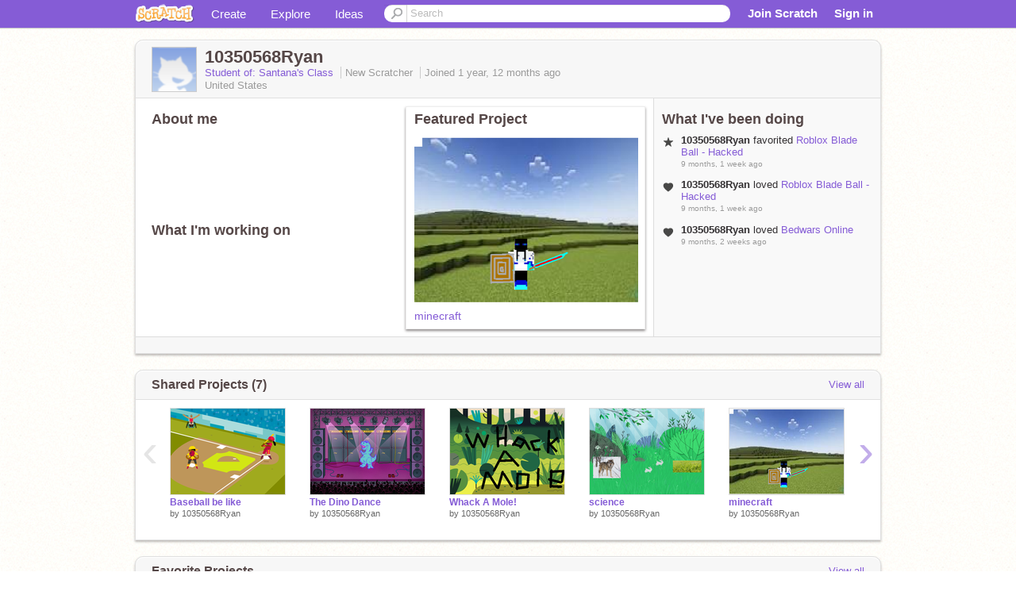

--- FILE ---
content_type: text/html; charset=utf-8
request_url: https://scratch.mit.edu/messages/ajax/user-activity/?user=10350568Ryan&max=6
body_size: -44
content:
<!-- templates/notifications/includes/user-feed.html -->






<ul class="activity-stream">
  
  
  
  
  
  
  
  
 
  
  <li>
   <span class="icon-xs black favorite"></span>
   <div>
     <span class="actor">10350568Ryan</span> 
     favorited
     <a href="/projects/1036518952/">Roblox Blade Ball - Hacked</a>
     <span data-tag="time" class="time">9 months, 1 week ago</span>
   </div>
  </li>
  
  
  
  
  
  
  
  
  

  
  
  
  
  
  
  
  
  
  
 
  
  
  
  <li>
   <span class="icon-xs black love"></span>
   <div>
     <span class="actor">10350568Ryan</span> 
     loved
     <a href="/projects/1036518952/">Roblox Blade Ball - Hacked</a>
     <span data-tag="time" class="time">9 months, 1 week ago</span>
   </div>
  </li>
  
  
  
  
  
  
  

  
  
  
  
  
  
  
  
  
  
 
  
  
  
  <li>
   <span class="icon-xs black love"></span>
   <div>
     <span class="actor">10350568Ryan</span> 
     loved
     <a href="/projects/1043149011/">Bedwars Online</a>
     <span data-tag="time" class="time">9 months, 2 weeks ago</span>
   </div>
  </li>
  
  
  
  
  
  
  

  
  
  
</ul>


--- FILE ---
content_type: application/javascript
request_url: https://cdn.scratch.mit.edu/scratchr2/static/__4e0742d12e7ec27fbe5c4d5078faf541__//js/apps/userprofile/models.js
body_size: -105
content:
Scratch.UserProfile.ProfileModel = Scratch.UserThumbnail.extend({ 
  initialize: function(attributes, options) {
    this.featuredProject = options.featured_project;
    this.featuredProjectLabel = options.featured_project_label;
    Scratch.UserThumbnail.prototype.initialize.apply(this, [attributes, options]); 
  },
  
  setFeaturedProject: function(featuredId, featuredLabelId, featuredLabelName) {
    var self = this;
    options = {
      data: JSON.stringify({
        'featured_project': featuredId,
        'featured_project_label': featuredLabelId,
      }),

      success: function(resp, status, xhr) {
        self.featuredProject = resp.featured_project_data;
        self.featuredProjectLabel = resp.featured_project_label_name;
        self.trigger('feature-project-updated', self, resp);
      }
    };
    
    Backbone.sync('update', this, options); 
  },

});


